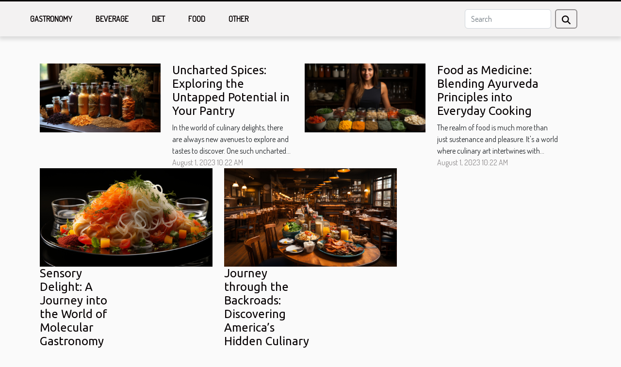

--- FILE ---
content_type: text/html; charset=UTF-8
request_url: https://www.tristanstephenson.com/
body_size: 7762
content:
<!DOCTYPE html>
    <html lang="en">
<head>
    <meta charset="utf-8">
    <meta name="viewport" content="width=device-width, initial-scale=1">
    <title>Indulge in Global Culinary Wonders</title>

<meta name="description" content="">

<meta name="robots" content="index,follow" />
<link rel="icon" type="image/png" href="/favicon.png" />


    <link rel="stylesheet" href="/css/style2.css">
</head>
<body>
    <header>
    <div class="container-fluid fixed-top d-flex justify-content-center">
        <nav class="navbar navbar-expand-xl pt-3">
            <div class="container-fluid">
                <button class="navbar-toggler" type="button" data-bs-toggle="collapse" data-bs-target="#navbarSupportedContent" aria-controls="navbarSupportedContent" aria-expanded="false" aria-label="Toggle navigation">
                    <svg xmlns="http://www.w3.org/2000/svg" fill="currentColor" class="bi bi-list" viewBox="0 0 16 16">
                        <path fill-rule="evenodd" d="M2.5 12a.5.5 0 0 1 .5-.5h10a.5.5 0 0 1 0 1H3a.5.5 0 0 1-.5-.5m0-4a.5.5 0 0 1 .5-.5h10a.5.5 0 0 1 0 1H3a.5.5 0 0 1-.5-.5m0-4a.5.5 0 0 1 .5-.5h10a.5.5 0 0 1 0 1H3a.5.5 0 0 1-.5-.5"></path>
                    </svg>
                </button>
                <div class="collapse navbar-collapse" id="navbarSupportedContent">
                    <ul class="navbar-nav">
                                                    <li class="nav-item">
    <a href="/gastronomy" class="nav-link">Gastronomy</a>
    </li>
                                    <li class="nav-item">
    <a href="/beverage" class="nav-link">Beverage</a>
    </li>
                                    <li class="nav-item">
    <a href="/diet" class="nav-link">Diet</a>
    </li>
                                    <li class="nav-item">
    <a href="/food" class="nav-link">Food</a>
    </li>
                                    <li class="nav-item">
    <a href="/other" class="nav-link">Other</a>
    </li>
                            </ul>
                    <form class="d-flex" role="search" method="get" action="/search">
    <input type="search" class="form-control"  name="q" placeholder="Search" aria-label="Search"  pattern=".*\S.*" required>
    <button type="submit" class="btn">
        <svg xmlns="http://www.w3.org/2000/svg" width="18px" height="18px" fill="currentColor" viewBox="0 0 512 512">
                    <path d="M416 208c0 45.9-14.9 88.3-40 122.7L502.6 457.4c12.5 12.5 12.5 32.8 0 45.3s-32.8 12.5-45.3 0L330.7 376c-34.4 25.2-76.8 40-122.7 40C93.1 416 0 322.9 0 208S93.1 0 208 0S416 93.1 416 208zM208 352a144 144 0 1 0 0-288 144 144 0 1 0 0 288z"/>
                </svg>
    </button>
</form>
                </div>
            </div>
        </nav>
    </div>
</header>
<main>
        <div class="container main" ></div>    <section class="top-content-td">
        <div class="container">
            <div class="row">
                <div class="row">
                                            <div class="col-12 col-md-4">
                            <figure><a href="/sensory-delight-a-journey-into-the-world-of-molecular-gastronomy" title="Sensory Delight: A Journey into the World of Molecular Gastronomy"><img class="img-fluid" src="/images/sensory-delight-a-journey-into-the-world-of-molecular-gastronomy.jpeg" alt="Sensory Delight: A Journey into the World of Molecular Gastronomy"></a></figure><figcaption>Sensory Delight: A Journey into the World of Molecular Gastronomy</figcaption>                            <div class="col-6">
                                <h4><a href="/sensory-delight-a-journey-into-the-world-of-molecular-gastronomy" title="Sensory Delight: A Journey into the World of Molecular Gastronomy">Sensory Delight: A Journey into the World of Molecular Gastronomy</a></h4>                                <div>
                                                                    </div>
                                <div>
In recent years, the culinary landscape has evolved dramatically with the advent of molecular gastronomy. This revolutionary food science marries chemistry and cooking to create a unique sensory experience that challenges traditional notions of taste, texture, and presentation. Whether it's...</div>                                <time datetime="2023-08-01 10:22:05">August 1, 2023 10:22 AM</time>                            </div>
                        </div>
                                            <div class="col-12 col-md-4">
                            <figure><a href="/journey-through-the-backroads-discovering-americas-hidden-culinary-gems" title="Journey through the Backroads: Discovering America’s Hidden Culinary Gems"><img class="img-fluid" src="/images/journey-through-the-backroads-discovering-americas-hidden-culinary-gems.jpeg" alt="Journey through the Backroads: Discovering America’s Hidden Culinary Gems"></a></figure><figcaption>Journey through the Backroads: Discovering America’s Hidden Culinary Gems</figcaption>                            <div class="col-6">
                                <h4><a href="/journey-through-the-backroads-discovering-americas-hidden-culinary-gems" title="Journey through the Backroads: Discovering America’s Hidden Culinary Gems">Journey through the Backroads: Discovering America’s Hidden Culinary Gems</a></h4>                                <div>
                                                                    </div>
                                <div>
Imagine veering from the beaten path, leaving behind the familiar glow of city lights and fast-food diners. Picture yourself journeying through America's backroads where a mosaic of flavors, tastes, and cuisines await to be discovered. Every quaint town or bustling roadside eatery harbors its own...</div>                                <time datetime="2023-08-01 10:22:05">August 1, 2023 10:22 AM</time>                            </div>
                        </div>
                                    </div>
                <div class="row">
                                            <div class="row col-12 col-md-6">
                            <figure class="col-12 col-md-6"><a href="/uncharted-spices-exploring-the-untapped-potential-in-your-pantry" title="Uncharted Spices: Exploring the Untapped Potential in Your Pantry"><img class="img-fluid" src="/images/uncharted-spices-exploring-the-untapped-potential-in-your-pantry.jpg" alt="Uncharted Spices: Exploring the Untapped Potential in Your Pantry"></a></figure><figcaption>Uncharted Spices: Exploring the Untapped Potential in Your Pantry</figcaption>                            <div class="col-6">
                                <h4><a href="/uncharted-spices-exploring-the-untapped-potential-in-your-pantry" title="Uncharted Spices: Exploring the Untapped Potential in Your Pantry">Uncharted Spices: Exploring the Untapped Potential in Your Pantry</a></h4>                                <div>
                                    
                                </div>
                                <div>
In the world of culinary delights, there are always new avenues to explore and tastes to discover. One such uncharted territory lies within your very own pantry: spices. These often overlooked treasures hold untapped potential for transforming everyday meals into gourmet experiences. Each spice...</div>                                <time datetime="2023-08-01 10:22:05">August 1, 2023 10:22 AM</time>                            </div>
                        </div>

                                            <div class="row col-12 col-md-6">
                            <figure class="col-12 col-md-6"><a href="/food-as-medicine-blending-ayurveda-principles-into-everyday-cooking" title="Food as Medicine: Blending Ayurveda Principles into Everyday Cooking"><img class="img-fluid" src="/images/food-as-medicine-blending-ayurveda-principles-into-everyday-cooking.jpg" alt="Food as Medicine: Blending Ayurveda Principles into Everyday Cooking"></a></figure><figcaption>Food as Medicine: Blending Ayurveda Principles into Everyday Cooking</figcaption>                            <div class="col-6">
                                <h4><a href="/food-as-medicine-blending-ayurveda-principles-into-everyday-cooking" title="Food as Medicine: Blending Ayurveda Principles into Everyday Cooking">Food as Medicine: Blending Ayurveda Principles into Everyday Cooking</a></h4>                                <div>
                                    
                                </div>
                                <div>
The realm of food is much more than just sustenance and pleasure. It's a world where culinary art intertwines with science, history, tradition and - in this case - Ayurveda. A holistic system of medicine that originates from India thousands of years ago, Ayurveda advocates for balance in all...</div>                                <time datetime="2023-08-01 10:22:05">August 1, 2023 10:22 AM</time>                            </div>
                        </div>

                                    </div>
            </div>
        </div>
    </section>
    <section class="column-3">

        <div class="container">
            <h2>Gastronomy</h2>            <div class="row">
                                    <div class="col-12 col-md-5 col-lg-4 item">

                        <figure><a href="/exploring-the-charm-of-authentic-french-cuisine-through-an-online-deli" title="Exploring The Charm Of Authentic French Cuisine Through An Online Deli"><img class="img-fluid" src="/images/exploring-the-charm-of-authentic-french-cuisine-through-an-online-deli.jpg" alt="Exploring The Charm Of Authentic French Cuisine Through An Online Deli"></a></figure><figcaption>Exploring The Charm Of Authentic French Cuisine Through An Online Deli</figcaption>                        <div>
                            <h3><a href="/exploring-the-charm-of-authentic-french-cuisine-through-an-online-deli" title="Exploring The Charm Of Authentic French Cuisine Through An Online Deli">Exploring The Charm Of Authentic French Cuisine Through An Online Deli</a></h3>                        </div>
                        <time datetime="2024-08-03 16:16:05">August 3, 2024 4:16 PM</time>                        
                        <div>
Dive into the world of French gastronomy without ever leaving your home. The allure of authentic French cuisine is now just a click away, thanks to the wonders of an online deli. This post invites you to uncover the elegance and sophistication of French culinary delights, offering a virtual...</div>                                            </div>

                                                        <div class="col-12 col-md-5 col-lg-4 item">

                        <figure><a href="/sustainable-practices-in-cider-production-a-look-at-eco-friendly-brands" title="Sustainable Practices In Cider Production: A Look At Eco-Friendly Brands"><img class="img-fluid" src="/images/sustainable-practices-in-cider-production-a-look-at-eco-friendly-brands.jpg" alt="Sustainable Practices In Cider Production: A Look At Eco-Friendly Brands"></a></figure><figcaption>Sustainable Practices In Cider Production: A Look At Eco-Friendly Brands</figcaption>                        <div>
                            <h3><a href="/sustainable-practices-in-cider-production-a-look-at-eco-friendly-brands" title="Sustainable Practices In Cider Production: A Look At Eco-Friendly Brands">Sustainable Practices In Cider Production: A Look At Eco-Friendly Brands</a></h3>                        </div>
                        <time datetime="2024-03-29 14:46:10">March 29, 2024 2:46 PM</time>                        
                        <div>
The quest for sustainability has permeated every industry, and the world of cider production is no exception. As consumers become increasingly environmentally conscious, the demand for eco-friendly products has risen significantly. This shift has prompted a burgeoning movement within the cider...</div>                                            </div>

                                                        <div class="col-12 col-md-5 col-lg-4 item">

                        <figure><a href="/sensory-delight-a-journey-into-the-world-of-molecular-gastronomy" title="Sensory Delight: A Journey into the World of Molecular Gastronomy"><img class="img-fluid" src="/images/sensory-delight-a-journey-into-the-world-of-molecular-gastronomy.jpeg" alt="Sensory Delight: A Journey into the World of Molecular Gastronomy"></a></figure><figcaption>Sensory Delight: A Journey into the World of Molecular Gastronomy</figcaption>                        <div>
                            <h3><a href="/sensory-delight-a-journey-into-the-world-of-molecular-gastronomy" title="Sensory Delight: A Journey into the World of Molecular Gastronomy">Sensory Delight: A Journey into the World of Molecular Gastronomy</a></h3>                        </div>
                        <time datetime="2023-08-01 10:22:05">August 1, 2023 10:22 AM</time>                        
                        <div>
In recent years, the culinary landscape has evolved dramatically with the advent of molecular gastronomy. This revolutionary food science marries chemistry and cooking to create a unique sensory experience that challenges traditional notions of taste, texture, and presentation. Whether it's...</div>                                            </div>

                                </div>
            <div class="row">
                                                                    <div class="col-12 col-md-5 col-lg-4 empty"></div>
                            </div>
        </div>
        
    </section>
<section class="bloc-carousel">
        <!-- <h2>What's new</h2> -->
        <div class="container-fluid">
            <div id="carousel_696aaf98bd2fd" class="container carousel slide" data-bs-ride="carousel">
                <div class="container carousel-inner">
                                            <div class="carousel-item  active ">
                            <div>
                                <figure class="col">
                                    <a href="/journey-through-the-backroads-discovering-americas-hidden-culinary-gems" title="Journey through the Backroads: Discovering America’s Hidden Culinary Gems"><img class="d-block w-100" src="/images/journey-through-the-backroads-discovering-americas-hidden-culinary-gems.jpeg" alt="Journey through the Backroads: Discovering America’s Hidden Culinary Gems"></a>                                </figure>
                                <div class="carousel-caption col">
                                    <h3><a href="/journey-through-the-backroads-discovering-americas-hidden-culinary-gems" title="Journey through the Backroads: Discovering America’s Hidden Culinary Gems">Journey through the Backroads: Discovering America’s Hidden Culinary Gems</a></h3>
                                    <time datetime="2023-08-01 10:22:05">August 1, 2023 10:22 AM</time>                                    <p>
Imagine veering from the beaten path, leaving behind the familiar glow of city lights and fast-food diners. Picture yourself journeying through America's backroads where a mosaic of flavors, tastes, and cuisines await to be discovered. Every quaint town or bustling roadside eatery harbors its own culinary secrets - recipes passed down through generations, dishes that are a testament to the rich tapestry of culture present in every corner of America. This is not just about food; it's about unearthing stories woven into each bite and savoring experiences dished out on platters at these hidden...</p>
                                                                    </div>
                            </div>
                        </div>
                                            <div class="carousel-item ">
                            <div>
                                <figure class="col">
                                    <a href="/uncharted-spices-exploring-the-untapped-potential-in-your-pantry" title="Uncharted Spices: Exploring the Untapped Potential in Your Pantry"><img class="d-block w-100" src="/images/uncharted-spices-exploring-the-untapped-potential-in-your-pantry.jpg" alt="Uncharted Spices: Exploring the Untapped Potential in Your Pantry"></a>                                </figure>
                                <div class="carousel-caption col">
                                    <h3><a href="/uncharted-spices-exploring-the-untapped-potential-in-your-pantry" title="Uncharted Spices: Exploring the Untapped Potential in Your Pantry">Uncharted Spices: Exploring the Untapped Potential in Your Pantry</a></h3>
                                    <time datetime="2023-08-01 10:22:05">August 1, 2023 10:22 AM</time>                                    <p>
In the world of culinary delights, there are always new avenues to explore and tastes to discover. One such uncharted territory lies within your very own pantry: spices. These often overlooked treasures hold untapped potential for transforming everyday meals into gourmet experiences. Each spice carries a unique flavour profile that can elevate dishes while offering numerous health benefits. This article will dive into exploring this essential aspect of cooking and inspire you to view your spice rack with fresh eyes.
Understanding Different Spices
The inaugural phase in unveiling the hidden...</p>
                                                                    </div>
                            </div>
                        </div>
                                            <div class="carousel-item ">
                            <div>
                                <figure class="col">
                                    <a href="/food-as-medicine-blending-ayurveda-principles-into-everyday-cooking" title="Food as Medicine: Blending Ayurveda Principles into Everyday Cooking"><img class="d-block w-100" src="/images/food-as-medicine-blending-ayurveda-principles-into-everyday-cooking.jpg" alt="Food as Medicine: Blending Ayurveda Principles into Everyday Cooking"></a>                                </figure>
                                <div class="carousel-caption col">
                                    <h3><a href="/food-as-medicine-blending-ayurveda-principles-into-everyday-cooking" title="Food as Medicine: Blending Ayurveda Principles into Everyday Cooking">Food as Medicine: Blending Ayurveda Principles into Everyday Cooking</a></h3>
                                    <time datetime="2023-08-01 10:22:05">August 1, 2023 10:22 AM</time>                                    <p>
The realm of food is much more than just sustenance and pleasure. It's a world where culinary art intertwines with science, history, tradition and - in this case - Ayurveda. A holistic system of medicine that originates from India thousands of years ago, Ayurveda advocates for balance in all aspects of life, including diet. Food is not only seen as fuel but also as medicine capable to heal the body from within out. This article will explore how we can blend principles of Ayurvedic cooking into our everyday meals to promote health and well-being while satisfying our taste buds.
First and...</p>
                                                                    </div>
                            </div>
                        </div>
                                            <div class="carousel-item ">
                            <div>
                                <figure class="col">
                                    <a href="/exploring-the-charm-of-authentic-french-cuisine-through-an-online-deli" title="Exploring The Charm Of Authentic French Cuisine Through An Online Deli"><img class="d-block w-100" src="/images/exploring-the-charm-of-authentic-french-cuisine-through-an-online-deli.jpg" alt="Exploring The Charm Of Authentic French Cuisine Through An Online Deli"></a>                                </figure>
                                <div class="carousel-caption col">
                                    <h3><a href="/exploring-the-charm-of-authentic-french-cuisine-through-an-online-deli" title="Exploring The Charm Of Authentic French Cuisine Through An Online Deli">Exploring The Charm Of Authentic French Cuisine Through An Online Deli</a></h3>
                                    <time datetime="2024-08-03 16:16:05">August 3, 2024 4:16 PM</time>                                    <p>
Dive into the world of French gastronomy without ever leaving your home. The allure of authentic French cuisine is now just a click away, thanks to the wonders of an online deli. This post invites you to uncover the elegance and sophistication of French culinary delights, offering a virtual journey that promises to tantalize your taste buds and enrich your dining experiences. Explore the intricacies of France's food heritage and learn how to bring a touch of this refined culture to your table.
The Heart of French Gastronomy
The allure of French cuisine lies not only in the sophisticated...</p>
                                                                    </div>
                            </div>
                        </div>
                                            <div class="carousel-item ">
                            <div>
                                <figure class="col">
                                    <a href="/a-beginners-guide-to-collecting-primeurs-wines" title="A Beginner&#039;s Guide To Collecting Primeurs Wines"><img class="d-block w-100" src="/images/a-beginners-guide-to-collecting-primeurs-wines.jpg" alt="A Beginner&#039;s Guide To Collecting Primeurs Wines"></a>                                </figure>
                                <div class="carousel-caption col">
                                    <h3><a href="/a-beginners-guide-to-collecting-primeurs-wines" title="A Beginner&#039;s Guide To Collecting Primeurs Wines">A Beginner's Guide To Collecting Primeurs Wines</a></h3>
                                    <time datetime="2024-07-11 15:06:04">July 11, 2024 3:06 PM</time>                                    <p>
Embarking on the journey of primeurs wine collecting is an enthralling adventure into the world of viticulture and investment. With each vintage release, collectors are given the opportunity to secure some of the most sought-after wines while they are still in the barrel. This guide will illuminate the path for novices, detailing the nuances of acquiring these early-release wines and the satisfaction of watching a collection mature. The ensuing sections will provide a treasure map for those ready to delve into the captivating realm of primeurs wines. 
Understanding Primeurs Wines
Primeurs...</p>
                                                                    </div>
                            </div>
                        </div>
                                            <div class="carousel-item ">
                            <div>
                                <figure class="col">
                                    <a href="/sustainable-practices-in-cider-production-a-look-at-eco-friendly-brands" title="Sustainable Practices In Cider Production: A Look At Eco-Friendly Brands"><img class="d-block w-100" src="/images/sustainable-practices-in-cider-production-a-look-at-eco-friendly-brands.jpg" alt="Sustainable Practices In Cider Production: A Look At Eco-Friendly Brands"></a>                                </figure>
                                <div class="carousel-caption col">
                                    <h3><a href="/sustainable-practices-in-cider-production-a-look-at-eco-friendly-brands" title="Sustainable Practices In Cider Production: A Look At Eco-Friendly Brands">Sustainable Practices In Cider Production: A Look At Eco-Friendly Brands</a></h3>
                                    <time datetime="2024-03-29 14:46:10">March 29, 2024 2:46 PM</time>                                    <p>
The quest for sustainability has permeated every industry, and the world of cider production is no exception. As consumers become increasingly environmentally conscious, the demand for eco-friendly products has risen significantly. This shift has prompted a burgeoning movement within the cider industry, as producers adopt more sustainable practices to reduce their carbon footprint and preserve the planet's resources. This exploration delves into the innovative methods cider producers are implementing to ensure their beverages can be enjoyed not just for their taste, but also for their...</p>
                                                                    </div>
                            </div>
                        </div>
                                    </div>
                <button class="carousel-control-prev" type="button" data-bs-target="#carousel_696aaf98bd2fd"
        data-bs-slide="prev">
    <span class="carousel-control-prev-icon" aria-hidden="true"></span>
    <span class="visually-hidden">Previous</span>
</button>
<button class="carousel-control-next" type="button" data-bs-target="#carousel_696aaf98bd2fd"
        data-bs-slide="next">
    <span class="carousel-control-next-icon" aria-hidden="true"></span>
    <span class="visually-hidden">Next</span>
</button>
            </div>
        </div>
    </section>
<section class="column-3">

        <div class="container">
            <h2>Beverage</h2>            <div class="row">
                                    <div class="col-12 col-md-5 col-lg-4 item">

                        <figure><a href="/a-beginners-guide-to-collecting-primeurs-wines" title="A Beginner&#039;s Guide To Collecting Primeurs Wines"><img class="img-fluid" src="/images/a-beginners-guide-to-collecting-primeurs-wines.jpg" alt="A Beginner&#039;s Guide To Collecting Primeurs Wines"></a></figure><figcaption>A Beginner's Guide To Collecting Primeurs Wines</figcaption>                        <div>
                            <h3><a href="/a-beginners-guide-to-collecting-primeurs-wines" title="A Beginner&#039;s Guide To Collecting Primeurs Wines">A Beginner's Guide To Collecting Primeurs Wines</a></h3>                        </div>
                        <time datetime="2024-07-11 15:06:04">July 11, 2024 3:06 PM</time>                        
                        <div>
Embarking on the journey of primeurs wine collecting is an enthralling adventure into the world of viticulture and investment. With each vintage release, collectors are given the opportunity to secure some of the most sought-after wines while they are still in the barrel. This guide will...</div>                                            </div>

                                                        <div class="col-12 col-md-5 col-lg-4 item">

                        <figure><a href="/spicing-up-the-ordinary-the-art-of-elevating-comfort-food" title="Spicing up the Ordinary: The Art of Elevating Comfort Food"><img class="img-fluid" src="/images/spicing-up-the-ordinary-the-art-of-elevating-comfort-food.jpg" alt="Spicing up the Ordinary: The Art of Elevating Comfort Food"></a></figure><figcaption>Spicing up the Ordinary: The Art of Elevating Comfort Food</figcaption>                        <div>
                            <h3><a href="/spicing-up-the-ordinary-the-art-of-elevating-comfort-food" title="Spicing up the Ordinary: The Art of Elevating Comfort Food">Spicing up the Ordinary: The Art of Elevating Comfort Food</a></h3>                        </div>
                        <time datetime="2023-08-01 10:22:05">August 1, 2023 10:22 AM</time>                        
                        <div>
The world of gastronomy is a boundless playground teeming with flavors, textures, and aroma. One might say that the real magic starts in one's kitchen where ordinary ingredients are transformed into comforting meals. But have you ever wondered how to elevate these everyday comfort foods into...</div>                                            </div>

                                                        <div class="col-12 col-md-5 col-lg-4 item">

                        <figure><a href="/a-beginners-guide-to-collecting-primeurs-wines" title="A Beginner&#039;s Guide To Collecting Primeurs Wines"><img class="img-fluid" src="/images/a-beginners-guide-to-collecting-primeurs-wines.jpg" alt="A Beginner&#039;s Guide To Collecting Primeurs Wines"></a></figure><figcaption>A Beginner's Guide To Collecting Primeurs Wines</figcaption>                        <div>
                            <h3><a href="/a-beginners-guide-to-collecting-primeurs-wines" title="A Beginner&#039;s Guide To Collecting Primeurs Wines">A Beginner's Guide To Collecting Primeurs Wines</a></h3>                        </div>
                        <time datetime="2024-07-11 15:06:04">July 11, 2024 3:06 PM</time>                        
                        <div>
Embarking on the journey of primeurs wine collecting is an enthralling adventure into the world of viticulture and investment. With each vintage release, collectors are given the opportunity to secure some of the most sought-after wines while they are still in the barrel. This guide will...</div>                                            </div>

                                </div>
            <div class="row">
                                                                    <div class="col-12 col-md-5 col-lg-4 empty"></div>
                            </div>
        </div>
        
    </section>
<section class="block-featured">

        <div class="container-fluid">
            <div class="container">
                <h2>Featured</h2>                                                        <div class="row">
                        <div class="col-12 item">
                            <figure><a href="/sensory-delight-a-journey-into-the-world-of-molecular-gastronomy" title="Sensory Delight: A Journey into the World of Molecular Gastronomy"><img class="d-block w-100" src="/images/sensory-delight-a-journey-into-the-world-of-molecular-gastronomy.jpeg" alt="Sensory Delight: A Journey into the World of Molecular Gastronomy"></a></figure><figcaption>Sensory Delight: A Journey into the World of Molecular Gastronomy</figcaption>                        </div>
                        <div class="col-12 col-lg-5">
                                                        <h3><a href="/sensory-delight-a-journey-into-the-world-of-molecular-gastronomy" title="Sensory Delight: A Journey into the World of Molecular Gastronomy">Sensory Delight: A Journey into the World of Molecular Gastronomy</a></h3>                            <time datetime="2023-08-01 10:22:05">August 1, 2023 10:22 AM</time>                            <p>
In recent years, the culinary landscape has evolved dramatically with the advent of molecular gastronomy. This revolutionary food science marries chemistry and cooking to create a unique sensory experience that challenges traditional notions of taste, texture, and presentation. Whether it's transforming olive oil into powder or making caviar out of fruit juice, molecular gastronomy goes beyond simply preparing meals; it explores the artistry in food preparation. What makes this method so appealing is its ability to enthrall all five senses, creating an unforgettable dining experience. So let's delve deeper into this tantalizing world where science meets flavor.
Understanding Molecular Gastronomy
Molecular gastronomy, often referred to as 'Gastronomic Science', is a fascinating field of...</p>                        </div>
                    </div>
                                                                                                                                </div>
        </div>

    </section>
    <section class="column-3">

        <div class="container">
            <h2>Diet</h2>            <div class="row">
                                    <div class="col-12 col-md-5 col-lg-4 item">

                        <figure><a href="/spicing-up-the-ordinary-the-art-of-elevating-comfort-food" title="Spicing up the Ordinary: The Art of Elevating Comfort Food"><img class="img-fluid" src="/images/spicing-up-the-ordinary-the-art-of-elevating-comfort-food.jpg" alt="Spicing up the Ordinary: The Art of Elevating Comfort Food"></a></figure><figcaption>Spicing up the Ordinary: The Art of Elevating Comfort Food</figcaption>                        <div>
                            <h3><a href="/spicing-up-the-ordinary-the-art-of-elevating-comfort-food" title="Spicing up the Ordinary: The Art of Elevating Comfort Food">Spicing up the Ordinary: The Art of Elevating Comfort Food</a></h3>                        </div>
                        <time datetime="2023-08-01 10:22:05">August 1, 2023 10:22 AM</time>                        
                        <div>
The world of gastronomy is a boundless playground teeming with flavors, textures, and aroma. One might say that the real magic starts in one's kitchen where ordinary ingredients are transformed into comforting meals. But have you ever wondered how to elevate these everyday comfort foods into...</div>                                            </div>

                                                        <div class="col-12 col-md-5 col-lg-4 item">

                        <figure><a href="/a-beginners-guide-to-collecting-primeurs-wines" title="A Beginner&#039;s Guide To Collecting Primeurs Wines"><img class="img-fluid" src="/images/a-beginners-guide-to-collecting-primeurs-wines.jpg" alt="A Beginner&#039;s Guide To Collecting Primeurs Wines"></a></figure><figcaption>A Beginner's Guide To Collecting Primeurs Wines</figcaption>                        <div>
                            <h3><a href="/a-beginners-guide-to-collecting-primeurs-wines" title="A Beginner&#039;s Guide To Collecting Primeurs Wines">A Beginner's Guide To Collecting Primeurs Wines</a></h3>                        </div>
                        <time datetime="2024-07-11 15:06:04">July 11, 2024 3:06 PM</time>                        
                        <div>
Embarking on the journey of primeurs wine collecting is an enthralling adventure into the world of viticulture and investment. With each vintage release, collectors are given the opportunity to secure some of the most sought-after wines while they are still in the barrel. This guide will...</div>                                            </div>

                                                        <div class="col-12 col-md-5 col-lg-4 item">

                        <figure><a href="/sensory-delight-a-journey-into-the-world-of-molecular-gastronomy" title="Sensory Delight: A Journey into the World of Molecular Gastronomy"><img class="img-fluid" src="/images/sensory-delight-a-journey-into-the-world-of-molecular-gastronomy.jpeg" alt="Sensory Delight: A Journey into the World of Molecular Gastronomy"></a></figure><figcaption>Sensory Delight: A Journey into the World of Molecular Gastronomy</figcaption>                        <div>
                            <h3><a href="/sensory-delight-a-journey-into-the-world-of-molecular-gastronomy" title="Sensory Delight: A Journey into the World of Molecular Gastronomy">Sensory Delight: A Journey into the World of Molecular Gastronomy</a></h3>                        </div>
                        <time datetime="2023-08-01 10:22:05">August 1, 2023 10:22 AM</time>                        
                        <div>
In recent years, the culinary landscape has evolved dramatically with the advent of molecular gastronomy. This revolutionary food science marries chemistry and cooking to create a unique sensory experience that challenges traditional notions of taste, texture, and presentation. Whether it's...</div>                                            </div>

                                </div>
            <div class="row">
                                                                    <div class="col-12 col-md-5 col-lg-4 empty"></div>
                            </div>
        </div>
        
    </section>
<section class="bloc-carousel-multi">
        <div class="container-fluid">
            <div id="carousel_696aaf992407e" class="carousel slide" data-bs-ride="carousel">
                <div class="carousel-inner" role="listbox">
                                                                        <div class="carousel-item  active ">
                                <div class="row">
                                                                            <div class="col-12 col-xl-4 col-md-6">
                                            <figure>
                                                <a href="/exploring-the-charm-of-authentic-french-cuisine-through-an-online-deli" title="Exploring The Charm Of Authentic French Cuisine Through An Online Deli"><img class="d-block w-100" src="/images/exploring-the-charm-of-authentic-french-cuisine-through-an-online-deli.jpg" alt="Exploring The Charm Of Authentic French Cuisine Through An Online Deli"></a>                                            </figure>
                                            <div class="carousel-caption">
                                                <h3><a href="/exploring-the-charm-of-authentic-french-cuisine-through-an-online-deli" title="Exploring The Charm Of Authentic French Cuisine Through An Online Deli">Exploring The Charm Of Authentic French Cuisine Through An Online Deli</a></h3>
                                                <time datetime="2024-08-03 16:16:05">August 3, 2024 4:16 PM</time>                                            </div>
                                        </div>
                                                                            <div class="col-12 col-xl-4 col-md-6">
                                            <figure>
                                                <a href="/a-beginners-guide-to-collecting-primeurs-wines" title="A Beginner&#039;s Guide To Collecting Primeurs Wines"><img class="d-block w-100" src="/images/a-beginners-guide-to-collecting-primeurs-wines.jpg" alt="A Beginner&#039;s Guide To Collecting Primeurs Wines"></a>                                            </figure>
                                            <div class="carousel-caption">
                                                <h3><a href="/a-beginners-guide-to-collecting-primeurs-wines" title="A Beginner&#039;s Guide To Collecting Primeurs Wines">A Beginner's Guide To Collecting Primeurs Wines</a></h3>
                                                <time datetime="2024-07-11 15:06:04">July 11, 2024 3:06 PM</time>                                            </div>
                                        </div>
                                                                            <div class="col-12 col-xl-4 col-md-6">
                                            <figure>
                                                <a href="/spicing-up-the-ordinary-the-art-of-elevating-comfort-food" title="Spicing up the Ordinary: The Art of Elevating Comfort Food"><img class="d-block w-100" src="/images/spicing-up-the-ordinary-the-art-of-elevating-comfort-food.jpg" alt="Spicing up the Ordinary: The Art of Elevating Comfort Food"></a>                                            </figure>
                                            <div class="carousel-caption">
                                                <h3><a href="/spicing-up-the-ordinary-the-art-of-elevating-comfort-food" title="Spicing up the Ordinary: The Art of Elevating Comfort Food">Spicing up the Ordinary: The Art of Elevating Comfort Food</a></h3>
                                                <time datetime="2023-08-01 10:22:05">August 1, 2023 10:22 AM</time>                                            </div>
                                        </div>
                                                                    </div>
                            </div>
                                                                                                <div class="carousel-item ">
                                <div class="row">
                                                                            <div class="col-12 col-xl-4 col-md-6">
                                            <figure>
                                                <a href="/sustainable-practices-in-cider-production-a-look-at-eco-friendly-brands" title="Sustainable Practices In Cider Production: A Look At Eco-Friendly Brands"><img class="d-block w-100" src="/images/sustainable-practices-in-cider-production-a-look-at-eco-friendly-brands.jpg" alt="Sustainable Practices In Cider Production: A Look At Eco-Friendly Brands"></a>                                            </figure>
                                            <div class="carousel-caption">
                                                <h3><a href="/sustainable-practices-in-cider-production-a-look-at-eco-friendly-brands" title="Sustainable Practices In Cider Production: A Look At Eco-Friendly Brands">Sustainable Practices In Cider Production: A Look At Eco-Friendly Brands</a></h3>
                                                <time datetime="2024-03-29 14:46:10">March 29, 2024 2:46 PM</time>                                            </div>
                                        </div>
                                                                            <div class="col-12 col-xl-4 col-md-6">
                                            <figure>
                                                <a href="/sensory-delight-a-journey-into-the-world-of-molecular-gastronomy" title="Sensory Delight: A Journey into the World of Molecular Gastronomy"><img class="d-block w-100" src="/images/sensory-delight-a-journey-into-the-world-of-molecular-gastronomy.jpeg" alt="Sensory Delight: A Journey into the World of Molecular Gastronomy"></a>                                            </figure>
                                            <div class="carousel-caption">
                                                <h3><a href="/sensory-delight-a-journey-into-the-world-of-molecular-gastronomy" title="Sensory Delight: A Journey into the World of Molecular Gastronomy">Sensory Delight: A Journey into the World of Molecular Gastronomy</a></h3>
                                                <time datetime="2023-08-01 10:22:05">August 1, 2023 10:22 AM</time>                                            </div>
                                        </div>
                                                                            <div class="col-12 col-xl-4 col-md-6">
                                            <figure>
                                                <a href="/journey-through-the-backroads-discovering-americas-hidden-culinary-gems" title="Journey through the Backroads: Discovering America’s Hidden Culinary Gems"><img class="d-block w-100" src="/images/journey-through-the-backroads-discovering-americas-hidden-culinary-gems.jpeg" alt="Journey through the Backroads: Discovering America’s Hidden Culinary Gems"></a>                                            </figure>
                                            <div class="carousel-caption">
                                                <h3><a href="/journey-through-the-backroads-discovering-americas-hidden-culinary-gems" title="Journey through the Backroads: Discovering America’s Hidden Culinary Gems">Journey through the Backroads: Discovering America’s Hidden Culinary Gems</a></h3>
                                                <time datetime="2023-08-01 10:22:05">August 1, 2023 10:22 AM</time>                                            </div>
                                        </div>
                                                                    </div>
                            </div>
                                                                                                        </div>
                <button class="carousel-control-prev" type="button" data-bs-target="#carousel_696aaf992407e"
        data-bs-slide="prev">
    <span class="carousel-control-prev-icon" aria-hidden="true"></span>
    <span class="visually-hidden">Previous</span>
</button>
<button class="carousel-control-next" type="button" data-bs-target="#carousel_696aaf992407e"
        data-bs-slide="next">
    <span class="carousel-control-next-icon" aria-hidden="true"></span>
    <span class="visually-hidden">Next</span>
</button>
            </div>
        </div>
    </section>
<section class="column-3">

        <div class="container">
            <h2>Food</h2>            <div class="row">
                                    <div class="col-12 col-md-5 col-lg-4 item">

                        <figure><a href="/sensory-delight-a-journey-into-the-world-of-molecular-gastronomy" title="Sensory Delight: A Journey into the World of Molecular Gastronomy"><img class="img-fluid" src="/images/sensory-delight-a-journey-into-the-world-of-molecular-gastronomy.jpeg" alt="Sensory Delight: A Journey into the World of Molecular Gastronomy"></a></figure><figcaption>Sensory Delight: A Journey into the World of Molecular Gastronomy</figcaption>                        <div>
                            <h3><a href="/sensory-delight-a-journey-into-the-world-of-molecular-gastronomy" title="Sensory Delight: A Journey into the World of Molecular Gastronomy">Sensory Delight: A Journey into the World of Molecular Gastronomy</a></h3>                        </div>
                        <time datetime="2023-08-01 10:22:05">August 1, 2023 10:22 AM</time>                        
                        <div>
In recent years, the culinary landscape has evolved dramatically with the advent of molecular gastronomy. This revolutionary food science marries chemistry and cooking to create a unique sensory experience that challenges traditional notions of taste, texture, and presentation. Whether it's...</div>                                            </div>

                                                        <div class="col-12 col-md-5 col-lg-4 item">

                        <figure><a href="/journey-through-the-backroads-discovering-americas-hidden-culinary-gems" title="Journey through the Backroads: Discovering America’s Hidden Culinary Gems"><img class="img-fluid" src="/images/journey-through-the-backroads-discovering-americas-hidden-culinary-gems.jpeg" alt="Journey through the Backroads: Discovering America’s Hidden Culinary Gems"></a></figure><figcaption>Journey through the Backroads: Discovering America’s Hidden Culinary Gems</figcaption>                        <div>
                            <h3><a href="/journey-through-the-backroads-discovering-americas-hidden-culinary-gems" title="Journey through the Backroads: Discovering America’s Hidden Culinary Gems">Journey through the Backroads: Discovering America’s Hidden Culinary Gems</a></h3>                        </div>
                        <time datetime="2023-08-01 10:22:05">August 1, 2023 10:22 AM</time>                        
                        <div>
Imagine veering from the beaten path, leaving behind the familiar glow of city lights and fast-food diners. Picture yourself journeying through America's backroads where a mosaic of flavors, tastes, and cuisines await to be discovered. Every quaint town or bustling roadside eatery harbors its own...</div>                                            </div>

                                                        <div class="col-12 col-md-5 col-lg-4 item">

                        <figure><a href="/uncharted-spices-exploring-the-untapped-potential-in-your-pantry" title="Uncharted Spices: Exploring the Untapped Potential in Your Pantry"><img class="img-fluid" src="/images/uncharted-spices-exploring-the-untapped-potential-in-your-pantry.jpg" alt="Uncharted Spices: Exploring the Untapped Potential in Your Pantry"></a></figure><figcaption>Uncharted Spices: Exploring the Untapped Potential in Your Pantry</figcaption>                        <div>
                            <h3><a href="/uncharted-spices-exploring-the-untapped-potential-in-your-pantry" title="Uncharted Spices: Exploring the Untapped Potential in Your Pantry">Uncharted Spices: Exploring the Untapped Potential in Your Pantry</a></h3>                        </div>
                        <time datetime="2023-08-01 10:22:05">August 1, 2023 10:22 AM</time>                        
                        <div>
In the world of culinary delights, there are always new avenues to explore and tastes to discover. One such uncharted territory lies within your very own pantry: spices. These often overlooked treasures hold untapped potential for transforming everyday meals into gourmet experiences. Each spice...</div>                                            </div>

                                </div>
            <div class="row">
                                                                    <div class="col-12 col-md-5 col-lg-4 empty"></div>
                            </div>
        </div>
        
    </section>
<section class="block-featured-multi">

        <div class="container-fluid">
            <div class="container">
                <h2>Current trends</h2>
                <div class="row">
                                                                        <div class="col-12">
                                <figure><a href="/exploring-the-charm-of-authentic-french-cuisine-through-an-online-deli" title="Exploring The Charm Of Authentic French Cuisine Through An Online Deli"><img class="d-block w-100" src="/images/exploring-the-charm-of-authentic-french-cuisine-through-an-online-deli.jpg" alt="Exploring The Charm Of Authentic French Cuisine Through An Online Deli"></a></figure><figcaption>Exploring The Charm Of Authentic French Cuisine Through An Online Deli</figcaption>                            </div>
                            <div class="col-12 col-lg-5">
                                                                <h3><a href="/exploring-the-charm-of-authentic-french-cuisine-through-an-online-deli" title="Exploring The Charm Of Authentic French Cuisine Through An Online Deli">Exploring The Charm Of Authentic French Cuisine Through An Online Deli</a></h3>                                <time datetime="2024-08-03 16:16:05">August 3, 2024 4:16 PM</time>                                <p>
Dive into the world of French gastronomy without ever leaving your home. The allure of authentic French cuisine is now just a click away, thanks to the wonders of an online deli. This post invites you to uncover the elegance and sophistication of French culinary delights, offering a virtual journey that promises to tantalize your taste buds and enrich your dining experiences. Explore the intricacies of France's food heritage and learn how to bring a touch of this refined culture to your table.
The Heart of French Gastronomy
The allure of French cuisine lies not only in the sophisticated...</p>                            </div>
                                                                    
                                                            <div class="col-12">
                                    <div class="row mt-3">
                                                                                <div class="col-12 col-lg-3 col-xl-3">
                                            <a href="/a-beginners-guide-to-collecting-primeurs-wines" title="A Beginner&#039;s Guide To Collecting Primeurs Wines"><img class="d-block w-100" src="/images/a-beginners-guide-to-collecting-primeurs-wines.jpg" alt="A Beginner&#039;s Guide To Collecting Primeurs Wines"></a>                                            <div>
                                                                                                <h4><a href="/a-beginners-guide-to-collecting-primeurs-wines" title="A Beginner&#039;s Guide To Collecting Primeurs Wines">A Beginner's Guide To Collecting Primeurs Wines</a></h4>                                            </div>
                                        </div>
                                                                                                            
                                                                    <div class="col-12 col-lg-3 col-xl-3">
                                            <a href="/sustainable-practices-in-cider-production-a-look-at-eco-friendly-brands" title="Sustainable Practices In Cider Production: A Look At Eco-Friendly Brands"><img class="d-block w-100" src="/images/sustainable-practices-in-cider-production-a-look-at-eco-friendly-brands.jpg" alt="Sustainable Practices In Cider Production: A Look At Eco-Friendly Brands"></a>                                            <div>
                                                                                                <h4><a href="/sustainable-practices-in-cider-production-a-look-at-eco-friendly-brands" title="Sustainable Practices In Cider Production: A Look At Eco-Friendly Brands">Sustainable Practices In Cider Production: A Look At Eco-Friendly Brands</a></h4>                                            </div>
                                        </div>
                                                                                                            
                                                                    <div class="col-12 col-lg-3 col-xl-3">
                                            <a href="/spicing-up-the-ordinary-the-art-of-elevating-comfort-food" title="Spicing up the Ordinary: The Art of Elevating Comfort Food"><img class="d-block w-100" src="/images/spicing-up-the-ordinary-the-art-of-elevating-comfort-food.jpg" alt="Spicing up the Ordinary: The Art of Elevating Comfort Food"></a>                                            <div>
                                                                                                <h4><a href="/spicing-up-the-ordinary-the-art-of-elevating-comfort-food" title="Spicing up the Ordinary: The Art of Elevating Comfort Food">Spicing up the Ordinary: The Art of Elevating Comfort Food</a></h4>                                            </div>
                                        </div>
                                                                                                            
                                                                    <div class="col-12 col-lg-3 col-xl-3">
                                            <a href="/sensory-delight-a-journey-into-the-world-of-molecular-gastronomy" title="Sensory Delight: A Journey into the World of Molecular Gastronomy"><img class="d-block w-100" src="/images/sensory-delight-a-journey-into-the-world-of-molecular-gastronomy.jpeg" alt="Sensory Delight: A Journey into the World of Molecular Gastronomy"></a>                                            <div>
                                                                                                <h4><a href="/sensory-delight-a-journey-into-the-world-of-molecular-gastronomy" title="Sensory Delight: A Journey into the World of Molecular Gastronomy">Sensory Delight: A Journey into the World of Molecular Gastronomy</a></h4>                                            </div>
                                        </div>
                                                                            </div>
                                </div>
                                                                                        </div>
            </div>
        </div>

    </section>
    <section class="column-3">

        <div class="container">
            <h2>Other</h2>            <div class="row">
                                    <div class="col-12 col-md-5 col-lg-4 item">

                        <figure><a href="/food-as-medicine-blending-ayurveda-principles-into-everyday-cooking" title="Food as Medicine: Blending Ayurveda Principles into Everyday Cooking"><img class="img-fluid" src="/images/food-as-medicine-blending-ayurveda-principles-into-everyday-cooking.jpg" alt="Food as Medicine: Blending Ayurveda Principles into Everyday Cooking"></a></figure><figcaption>Food as Medicine: Blending Ayurveda Principles into Everyday Cooking</figcaption>                        <div>
                            <h3><a href="/food-as-medicine-blending-ayurveda-principles-into-everyday-cooking" title="Food as Medicine: Blending Ayurveda Principles into Everyday Cooking">Food as Medicine: Blending Ayurveda Principles into Everyday Cooking</a></h3>                        </div>
                        <time datetime="2023-08-01 10:22:05">August 1, 2023 10:22 AM</time>                        
                        <div>
The realm of food is much more than just sustenance and pleasure. It's a world where culinary art intertwines with science, history, tradition and - in this case - Ayurveda. A holistic system of medicine that originates from India thousands of years ago, Ayurveda advocates for balance in all...</div>                                            </div>

                                                        <div class="col-12 col-md-5 col-lg-4 item">

                        <figure><a href="/uncharted-spices-exploring-the-untapped-potential-in-your-pantry" title="Uncharted Spices: Exploring the Untapped Potential in Your Pantry"><img class="img-fluid" src="/images/uncharted-spices-exploring-the-untapped-potential-in-your-pantry.jpg" alt="Uncharted Spices: Exploring the Untapped Potential in Your Pantry"></a></figure><figcaption>Uncharted Spices: Exploring the Untapped Potential in Your Pantry</figcaption>                        <div>
                            <h3><a href="/uncharted-spices-exploring-the-untapped-potential-in-your-pantry" title="Uncharted Spices: Exploring the Untapped Potential in Your Pantry">Uncharted Spices: Exploring the Untapped Potential in Your Pantry</a></h3>                        </div>
                        <time datetime="2023-08-01 10:22:05">August 1, 2023 10:22 AM</time>                        
                        <div>
In the world of culinary delights, there are always new avenues to explore and tastes to discover. One such uncharted territory lies within your very own pantry: spices. These often overlooked treasures hold untapped potential for transforming everyday meals into gourmet experiences. Each spice...</div>                                            </div>

                                                        <div class="col-12 col-md-5 col-lg-4 item">

                        <figure><a href="/journey-through-the-backroads-discovering-americas-hidden-culinary-gems" title="Journey through the Backroads: Discovering America’s Hidden Culinary Gems"><img class="img-fluid" src="/images/journey-through-the-backroads-discovering-americas-hidden-culinary-gems.jpeg" alt="Journey through the Backroads: Discovering America’s Hidden Culinary Gems"></a></figure><figcaption>Journey through the Backroads: Discovering America’s Hidden Culinary Gems</figcaption>                        <div>
                            <h3><a href="/journey-through-the-backroads-discovering-americas-hidden-culinary-gems" title="Journey through the Backroads: Discovering America’s Hidden Culinary Gems">Journey through the Backroads: Discovering America’s Hidden Culinary Gems</a></h3>                        </div>
                        <time datetime="2023-08-01 10:22:05">August 1, 2023 10:22 AM</time>                        
                        <div>
Imagine veering from the beaten path, leaving behind the familiar glow of city lights and fast-food diners. Picture yourself journeying through America's backroads where a mosaic of flavors, tastes, and cuisines await to be discovered. Every quaint town or bustling roadside eatery harbors its own...</div>                                            </div>

                                </div>
            <div class="row">
                                                    <div class="col-12 col-md-5 col-lg-4 item">

                        <figure><a href="/sensory-delight-a-journey-into-the-world-of-molecular-gastronomy" title="Sensory Delight: A Journey into the World of Molecular Gastronomy"><img class="img-fluid" src="/images/sensory-delight-a-journey-into-the-world-of-molecular-gastronomy.jpeg" alt="Sensory Delight: A Journey into the World of Molecular Gastronomy"></a></figure><figcaption>Sensory Delight: A Journey into the World of Molecular Gastronomy</figcaption>                        <div>
                            <h3><a href="/sensory-delight-a-journey-into-the-world-of-molecular-gastronomy" title="Sensory Delight: A Journey into the World of Molecular Gastronomy">Sensory Delight: A Journey into the World of Molecular Gastronomy</a></h3>                        </div>
                        <time datetime="2023-08-01 10:22:05">August 1, 2023 10:22 AM</time>                        
                        <div>
In recent years, the culinary landscape has evolved dramatically with the advent of molecular gastronomy. This revolutionary food science marries chemistry and cooking to create a unique sensory experience that challenges traditional notions of taste, texture, and presentation. Whether it's...</div>                                            </div>

                                                        <div class="col-12 col-md-5 col-lg-4 item">

                        <figure><a href="/spicing-up-the-ordinary-the-art-of-elevating-comfort-food" title="Spicing up the Ordinary: The Art of Elevating Comfort Food"><img class="img-fluid" src="/images/spicing-up-the-ordinary-the-art-of-elevating-comfort-food.jpg" alt="Spicing up the Ordinary: The Art of Elevating Comfort Food"></a></figure><figcaption>Spicing up the Ordinary: The Art of Elevating Comfort Food</figcaption>                        <div>
                            <h3><a href="/spicing-up-the-ordinary-the-art-of-elevating-comfort-food" title="Spicing up the Ordinary: The Art of Elevating Comfort Food">Spicing up the Ordinary: The Art of Elevating Comfort Food</a></h3>                        </div>
                        <time datetime="2023-08-01 10:22:05">August 1, 2023 10:22 AM</time>                        
                        <div>
The world of gastronomy is a boundless playground teeming with flavors, textures, and aroma. One might say that the real magic starts in one's kitchen where ordinary ingredients are transformed into comforting meals. But have you ever wondered how to elevate these everyday comfort foods into...</div>                                            </div>

                                                                </div>
        </div>
        
    </section>
<section class="container-fluid full">
            <img class="img-fluid" src="/images/sensory-delight-a-journey-into-the-world-of-molecular-gastronomy.jpeg" alt="">            <div class="container-fluid">
                <div class="container">
                    <div class="col-12 col-lg-6">
                        <h3><a href="/sensory-delight-a-journey-into-the-world-of-molecular-gastronomy" title="Sensory Delight: A Journey into the World of Molecular Gastronomy">Sensory Delight: A Journey into the World of Molecular Gastronomy</a></h3>                        <time datetime="2023-08-01 10:22:05">August 1, 2023 10:22 AM</time>                                                <p>
In recent years, the culinary landscape has evolved dramatically with the advent of molecular gastronomy. This revolutionary food science marries chemistry and cooking to create a unique sensory experience that challenges traditional notions of taste, texture, and presentation. Whether it's transforming olive oil into powder or making caviar out of fruit juice, molecular gastronomy goes beyond simply preparing meals; it explores the artistry in food preparation. What makes this method so appealing is its ability to enthrall all five senses, creating an unforgettable dining experience. So let's delve deeper into this tantalizing world where science meets flavor.
Understanding Molecular Gastronomy
Molecular gastronomy, often referred to as 'Gastronomic Science', is a fascinating field of...</p>                    </div>
                </div>
            </div>

        </section>
    
        
        
        
        
        
        
            <section class="column-2">

        <div class="container">
            <h2>Latest articles</h2>            <div class="row">
                                    <div class="col-12 col-md-6 col-lg-6">
                        <figure><a href="/exploring-the-charm-of-authentic-french-cuisine-through-an-online-deli" title="Exploring The Charm Of Authentic French Cuisine Through An Online Deli"><img class="img-fluid" src="/images/exploring-the-charm-of-authentic-french-cuisine-through-an-online-deli.jpg" alt="Exploring The Charm Of Authentic French Cuisine Through An Online Deli"></a></figure><figcaption>Exploring The Charm Of Authentic French Cuisine Through An Online Deli</figcaption>                        <div>
                            <h3><a href="/exploring-the-charm-of-authentic-french-cuisine-through-an-online-deli" title="Exploring The Charm Of Authentic French Cuisine Through An Online Deli">Exploring The Charm Of Authentic French Cuisine Through An Online Deli</a></h3>                        </div>
                                                <time datetime="2024-08-03 16:16:05">August 3, 2024 4:16 PM</time>
                        <div>
Dive into the world of French gastronomy without ever leaving your home. The allure of authentic French cuisine is now just a click away, thanks to the wonders of an online deli. This post invites you to uncover the elegance and sophistication of French culinary delights, offering a virtual...</div>                                            </div>

                                                        <div class="col-12 col-md-6 col-lg-6">
                        <figure><a href="/a-beginners-guide-to-collecting-primeurs-wines" title="A Beginner&#039;s Guide To Collecting Primeurs Wines"><img class="img-fluid" src="/images/a-beginners-guide-to-collecting-primeurs-wines.jpg" alt="A Beginner&#039;s Guide To Collecting Primeurs Wines"></a></figure><figcaption>A Beginner's Guide To Collecting Primeurs Wines</figcaption>                        <div>
                            <h3><a href="/a-beginners-guide-to-collecting-primeurs-wines" title="A Beginner&#039;s Guide To Collecting Primeurs Wines">A Beginner's Guide To Collecting Primeurs Wines</a></h3>                        </div>
                                                <time datetime="2024-07-11 15:06:04">July 11, 2024 3:06 PM</time>
                        <div>
Embarking on the journey of primeurs wine collecting is an enthralling adventure into the world of viticulture and investment. With each vintage release, collectors are given the opportunity to secure some of the most sought-after wines while they are still in the barrel. This guide will...</div>                                            </div>

                                </div>
            <div class="row">
                                                    <div class="col-12 col-md-6 col-lg-6">
                        <figure><a href="/sustainable-practices-in-cider-production-a-look-at-eco-friendly-brands" title="Sustainable Practices In Cider Production: A Look At Eco-Friendly Brands"><img class="img-fluid" src="/images/sustainable-practices-in-cider-production-a-look-at-eco-friendly-brands.jpg" alt="Sustainable Practices In Cider Production: A Look At Eco-Friendly Brands"></a></figure><figcaption>Sustainable Practices In Cider Production: A Look At Eco-Friendly Brands</figcaption>                        <div>
                            <h3><a href="/sustainable-practices-in-cider-production-a-look-at-eco-friendly-brands" title="Sustainable Practices In Cider Production: A Look At Eco-Friendly Brands">Sustainable Practices In Cider Production: A Look At Eco-Friendly Brands</a></h3>                        </div>
                                                <time datetime="2024-03-29 14:46:10">March 29, 2024 2:46 PM</time>
                        <div>
The quest for sustainability has permeated every industry, and the world of cider production is no exception. As consumers become increasingly environmentally conscious, the demand for eco-friendly products has risen significantly. This shift has prompted a burgeoning movement within the cider...</div>                                            </div>

                                                        <div class="col-12 col-md-6 col-lg-6">
                        <figure><a href="/food-as-medicine-blending-ayurveda-principles-into-everyday-cooking" title="Food as Medicine: Blending Ayurveda Principles into Everyday Cooking"><img class="img-fluid" src="/images/food-as-medicine-blending-ayurveda-principles-into-everyday-cooking.jpg" alt="Food as Medicine: Blending Ayurveda Principles into Everyday Cooking"></a></figure><figcaption>Food as Medicine: Blending Ayurveda Principles into Everyday Cooking</figcaption>                        <div>
                            <h3><a href="/food-as-medicine-blending-ayurveda-principles-into-everyday-cooking" title="Food as Medicine: Blending Ayurveda Principles into Everyday Cooking">Food as Medicine: Blending Ayurveda Principles into Everyday Cooking</a></h3>                        </div>
                                                <time datetime="2023-08-01 10:22:05">August 1, 2023 10:22 AM</time>
                        <div>
The realm of food is much more than just sustenance and pleasure. It's a world where culinary art intertwines with science, history, tradition and - in this case - Ayurveda. A holistic system of medicine that originates from India thousands of years ago, Ayurveda advocates for balance in all...</div>                                            </div>

                                </div>
            <div class="row">
                                                    <div class="col-12 col-md-6 col-lg-6">
                        <figure><a href="/uncharted-spices-exploring-the-untapped-potential-in-your-pantry" title="Uncharted Spices: Exploring the Untapped Potential in Your Pantry"><img class="img-fluid" src="/images/uncharted-spices-exploring-the-untapped-potential-in-your-pantry.jpg" alt="Uncharted Spices: Exploring the Untapped Potential in Your Pantry"></a></figure><figcaption>Uncharted Spices: Exploring the Untapped Potential in Your Pantry</figcaption>                        <div>
                            <h3><a href="/uncharted-spices-exploring-the-untapped-potential-in-your-pantry" title="Uncharted Spices: Exploring the Untapped Potential in Your Pantry">Uncharted Spices: Exploring the Untapped Potential in Your Pantry</a></h3>                        </div>
                                                <time datetime="2023-08-01 10:22:05">August 1, 2023 10:22 AM</time>
                        <div>
In the world of culinary delights, there are always new avenues to explore and tastes to discover. One such uncharted territory lies within your very own pantry: spices. These often overlooked treasures hold untapped potential for transforming everyday meals into gourmet experiences. Each spice...</div>                                            </div>

                                                        <div class="col-12 col-md-6 col-lg-6">
                        <figure><a href="/journey-through-the-backroads-discovering-americas-hidden-culinary-gems" title="Journey through the Backroads: Discovering America’s Hidden Culinary Gems"><img class="img-fluid" src="/images/journey-through-the-backroads-discovering-americas-hidden-culinary-gems.jpeg" alt="Journey through the Backroads: Discovering America’s Hidden Culinary Gems"></a></figure><figcaption>Journey through the Backroads: Discovering America’s Hidden Culinary Gems</figcaption>                        <div>
                            <h3><a href="/journey-through-the-backroads-discovering-americas-hidden-culinary-gems" title="Journey through the Backroads: Discovering America’s Hidden Culinary Gems">Journey through the Backroads: Discovering America’s Hidden Culinary Gems</a></h3>                        </div>
                                                <time datetime="2023-08-01 10:22:05">August 1, 2023 10:22 AM</time>
                        <div>
Imagine veering from the beaten path, leaving behind the familiar glow of city lights and fast-food diners. Picture yourself journeying through America's backroads where a mosaic of flavors, tastes, and cuisines await to be discovered. Every quaint town or bustling roadside eatery harbors its own...</div>                                            </div>

                                </div>
            <div class="row">
                                                    <div class="col-12 col-md-6 col-lg-6">
                        <figure><a href="/sensory-delight-a-journey-into-the-world-of-molecular-gastronomy" title="Sensory Delight: A Journey into the World of Molecular Gastronomy"><img class="img-fluid" src="/images/sensory-delight-a-journey-into-the-world-of-molecular-gastronomy.jpeg" alt="Sensory Delight: A Journey into the World of Molecular Gastronomy"></a></figure><figcaption>Sensory Delight: A Journey into the World of Molecular Gastronomy</figcaption>                        <div>
                            <h3><a href="/sensory-delight-a-journey-into-the-world-of-molecular-gastronomy" title="Sensory Delight: A Journey into the World of Molecular Gastronomy">Sensory Delight: A Journey into the World of Molecular Gastronomy</a></h3>                        </div>
                                                <time datetime="2023-08-01 10:22:05">August 1, 2023 10:22 AM</time>
                        <div>
In recent years, the culinary landscape has evolved dramatically with the advent of molecular gastronomy. This revolutionary food science marries chemistry and cooking to create a unique sensory experience that challenges traditional notions of taste, texture, and presentation. Whether it's...</div>                                            </div>

                                                        <div class="col-12 col-md-6 col-lg-6">
                        <figure><a href="/spicing-up-the-ordinary-the-art-of-elevating-comfort-food" title="Spicing up the Ordinary: The Art of Elevating Comfort Food"><img class="img-fluid" src="/images/spicing-up-the-ordinary-the-art-of-elevating-comfort-food.jpg" alt="Spicing up the Ordinary: The Art of Elevating Comfort Food"></a></figure><figcaption>Spicing up the Ordinary: The Art of Elevating Comfort Food</figcaption>                        <div>
                            <h3><a href="/spicing-up-the-ordinary-the-art-of-elevating-comfort-food" title="Spicing up the Ordinary: The Art of Elevating Comfort Food">Spicing up the Ordinary: The Art of Elevating Comfort Food</a></h3>                        </div>
                                                <time datetime="2023-08-01 10:22:05">August 1, 2023 10:22 AM</time>
                        <div>
The world of gastronomy is a boundless playground teeming with flavors, textures, and aroma. One might say that the real magic starts in one's kitchen where ordinary ingredients are transformed into comforting meals. But have you ever wondered how to elevate these everyday comfort foods into...</div>                                            </div>

                                                </div>
        </div>
        
    </section>
        </main>
<footer>
    <div class="container-fluid">
        <div class="container">
            <div class="row">
                <div class="col-12 col-lg-4">
                    <div class="row">
                        <section>
            <div>
                <h3><a href="/gastronomy" title="Gastronomy">Gastronomy</a></h3>                            </div>
        </section>
            <section>
            <div>
                <h3><a href="/beverage" title="Beverage">Beverage</a></h3>                            </div>
        </section>
            <section>
            <div>
                <h3><a href="/diet" title="Diet">Diet</a></h3>                            </div>
        </section>
            <section>
            <div>
                <h3><a href="/food" title="Food">Food</a></h3>                            </div>
        </section>
            <section>
            <div>
                <h3><a href="/other" title="Other">Other</a></h3>                            </div>
        </section>
                            </div>
                                    </div>
                <div class="col-12 col-lg-4">
                    <form class="d-flex" role="search" method="get" action="/search">
    <input type="search" class="form-control"  name="q" placeholder="Search" aria-label="Search"  pattern=".*\S.*" required>
    <button type="submit" class="btn">
        <svg xmlns="http://www.w3.org/2000/svg" width="18px" height="18px" fill="currentColor" viewBox="0 0 512 512">
                    <path d="M416 208c0 45.9-14.9 88.3-40 122.7L502.6 457.4c12.5 12.5 12.5 32.8 0 45.3s-32.8 12.5-45.3 0L330.7 376c-34.4 25.2-76.8 40-122.7 40C93.1 416 0 322.9 0 208S93.1 0 208 0S416 93.1 416 208zM208 352a144 144 0 1 0 0-288 144 144 0 1 0 0 288z"/>
                </svg>
    </button>
</form>
                </div>
            </div>
        </div>
    </div>
    <div class="container-fluid">
        <div class="row">
            © www.tristanstephenson.com
   
    </div>
    </div>
</footer>

    <script src="https://cdn.jsdelivr.net/npm/bootstrap@5.0.2/dist/js/bootstrap.bundle.min.js" integrity="sha384-MrcW6ZMFYlzcLA8Nl+NtUVF0sA7MsXsP1UyJoMp4YLEuNSfAP+JcXn/tWtIaxVXM" crossorigin="anonymous"></script>
    </body>
</html>
